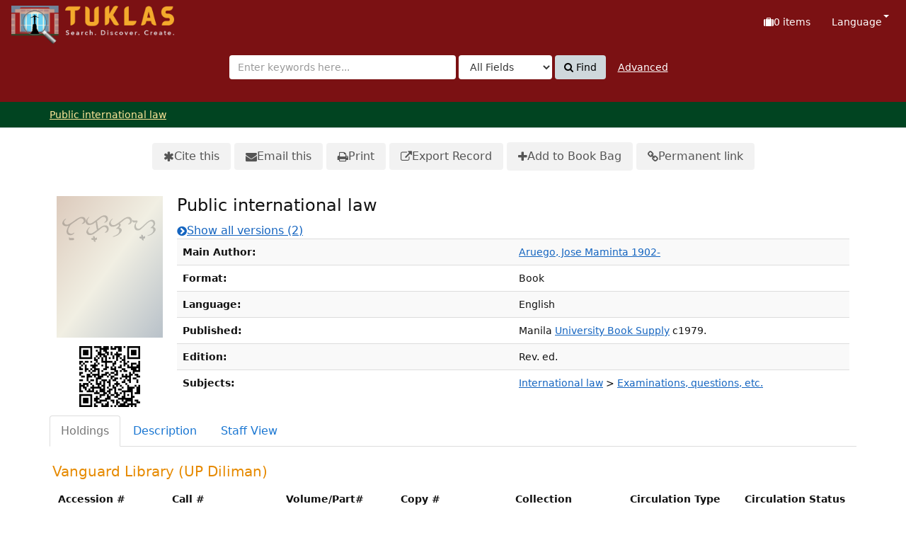

--- FILE ---
content_type: text/html; charset=UTF-8
request_url: https://tuklas.up.edu.ph/Record/UP-99796217611476754
body_size: 33794
content:
<!DOCTYPE html>
<html lang="en">
  <head>
        <meta http-equiv="X-UA-Compatible" content="IE=edge">
    <meta name="viewport" content="width=device-width,initial-scale=1.0">
    <meta http-equiv="Content-Type" content="text&#x2F;html&#x3B;&#x20;charset&#x3D;UTF-8">
<meta name="Generator" content="VuFind&#x20;9.1">    <title>Public international law</title> <!-- got from version 8 -->
    
    <title>Public international law :: TUKLAS: UP Library Discovery Interface</title>        <link href="&#x2F;themes&#x2F;tuklas&#x2F;css&#x2F;compiled.css&#x3F;_&#x3D;1720769331" media="all" rel="stylesheet" type="text&#x2F;css">
<link href="&#x2F;themes&#x2F;bootstrap3&#x2F;css&#x2F;print.css&#x3F;_&#x3D;1704436401" media="print" rel="stylesheet" type="text&#x2F;css">
<link href="&#x2F;Record&#x2F;UP-99796217611476754&#x2F;RDF" rel="alternate" type="application&#x2F;rdf&#x2B;xml" title="RDF&#x20;Representation">
<link href="&#x2F;themes&#x2F;tuklas&#x2F;images&#x2F;vufind-favicon.ico&#x3F;_&#x3D;1709534776" rel="icon" type="image&#x2F;x-icon">
<link href="&#x2F;Search&#x2F;OpenSearch&#x3F;method&#x3D;describe" rel="search" type="application&#x2F;opensearchdescription&#x2B;xml" title="Library&#x20;Catalog&#x20;Search">                <script  nonce="9yxIWKXOj00C&#x2F;SJfbiNQO1nb1xuDIHlunBt7DTvDmEg&#x3D;">
    //<!--
    var userIsLoggedIn = false;
    //-->
</script>
<script  src="&#x2F;themes&#x2F;bootstrap3&#x2F;js&#x2F;vendor&#x2F;jquery.min.js&#x3F;_&#x3D;1704436401" nonce="9yxIWKXOj00C&#x2F;SJfbiNQO1nb1xuDIHlunBt7DTvDmEg&#x3D;"></script>
<script  src="&#x2F;themes&#x2F;bootstrap3&#x2F;js&#x2F;vendor&#x2F;bootstrap.min.js&#x3F;_&#x3D;1704436401" nonce="9yxIWKXOj00C&#x2F;SJfbiNQO1nb1xuDIHlunBt7DTvDmEg&#x3D;"></script>
<script  src="&#x2F;themes&#x2F;bootstrap3&#x2F;js&#x2F;vendor&#x2F;bootstrap-accessibility.min.js&#x3F;_&#x3D;1704436401" nonce="9yxIWKXOj00C&#x2F;SJfbiNQO1nb1xuDIHlunBt7DTvDmEg&#x3D;"></script>
<script  src="&#x2F;themes&#x2F;bootstrap3&#x2F;js&#x2F;vendor&#x2F;validator.min.js&#x3F;_&#x3D;1704436401" nonce="9yxIWKXOj00C&#x2F;SJfbiNQO1nb1xuDIHlunBt7DTvDmEg&#x3D;"></script>
<script  src="&#x2F;themes&#x2F;bootstrap3&#x2F;js&#x2F;vendor&#x2F;autocomplete.js&#x3F;_&#x3D;1704439614" nonce="9yxIWKXOj00C&#x2F;SJfbiNQO1nb1xuDIHlunBt7DTvDmEg&#x3D;"></script>
<script  src="&#x2F;themes&#x2F;bootstrap3&#x2F;js&#x2F;lib&#x2F;ajax_request_queue.js&#x3F;_&#x3D;1704439614" nonce="9yxIWKXOj00C&#x2F;SJfbiNQO1nb1xuDIHlunBt7DTvDmEg&#x3D;"></script>
<script  src="&#x2F;themes&#x2F;tuklas&#x2F;js&#x2F;common.js&#x3F;_&#x3D;1709530849" nonce="9yxIWKXOj00C&#x2F;SJfbiNQO1nb1xuDIHlunBt7DTvDmEg&#x3D;"></script>
<script  src="&#x2F;themes&#x2F;bootstrap3&#x2F;js&#x2F;lightbox.js&#x3F;_&#x3D;1707807248" nonce="9yxIWKXOj00C&#x2F;SJfbiNQO1nb1xuDIHlunBt7DTvDmEg&#x3D;"></script>
<script  src="&#x2F;themes&#x2F;bootstrap3&#x2F;js&#x2F;searchbox_controls.js&#x3F;_&#x3D;1707807248" nonce="9yxIWKXOj00C&#x2F;SJfbiNQO1nb1xuDIHlunBt7DTvDmEg&#x3D;"></script>
<script  src="&#x2F;themes&#x2F;bootstrap3&#x2F;js&#x2F;truncate.js&#x3F;_&#x3D;1704439614" nonce="9yxIWKXOj00C&#x2F;SJfbiNQO1nb1xuDIHlunBt7DTvDmEg&#x3D;"></script>
<script  src="&#x2F;themes&#x2F;bootstrap3&#x2F;js&#x2F;trigger_print.js&#x3F;_&#x3D;1704439614" nonce="9yxIWKXOj00C&#x2F;SJfbiNQO1nb1xuDIHlunBt7DTvDmEg&#x3D;"></script>
<script  src="&#x2F;themes&#x2F;bootstrap3&#x2F;js&#x2F;observer_manager.js&#x3F;_&#x3D;1704439614" nonce="9yxIWKXOj00C&#x2F;SJfbiNQO1nb1xuDIHlunBt7DTvDmEg&#x3D;"></script>
<script  src="&#x2F;themes&#x2F;bootstrap3&#x2F;js&#x2F;record.js&#x3F;_&#x3D;1704439614" nonce="9yxIWKXOj00C&#x2F;SJfbiNQO1nb1xuDIHlunBt7DTvDmEg&#x3D;"></script>
<script  src="&#x2F;themes&#x2F;bootstrap3&#x2F;js&#x2F;check_save_statuses.js&#x3F;_&#x3D;1704439614" nonce="9yxIWKXOj00C&#x2F;SJfbiNQO1nb1xuDIHlunBt7DTvDmEg&#x3D;"></script>
<script  src="&#x2F;themes&#x2F;bootstrap3&#x2F;js&#x2F;vendor&#x2F;js.cookie.js&#x3F;_&#x3D;1704436401" nonce="9yxIWKXOj00C&#x2F;SJfbiNQO1nb1xuDIHlunBt7DTvDmEg&#x3D;"></script>
<script  src="&#x2F;themes&#x2F;bootstrap3&#x2F;js&#x2F;cart.js&#x3F;_&#x3D;1707807248" nonce="9yxIWKXOj00C&#x2F;SJfbiNQO1nb1xuDIHlunBt7DTvDmEg&#x3D;"></script>
<script  src="&#x2F;themes&#x2F;bootstrap3&#x2F;js&#x2F;account_ajax.js&#x3F;_&#x3D;1704439614" nonce="9yxIWKXOj00C&#x2F;SJfbiNQO1nb1xuDIHlunBt7DTvDmEg&#x3D;"></script>
<script  nonce="9yxIWKXOj00C&#x2F;SJfbiNQO1nb1xuDIHlunBt7DTvDmEg&#x3D;">
    //<!--
    VuFind.cart.setCookiePath("/");
VuFind.cart.setCookieSameSite("Lax");
VuFind.path = '';
VuFind.defaultSearchBackend = 'Solr';
VuFind.addTranslations({"add_tag_success":"Tags Saved","bulk_email_success":"Your item(s) were emailed","bulk_noitems_advice":"No items were selected. Please click on a checkbox next to an item and try again.","bulk_save_success":"Your item(s) were saved successfully","close":"close","collection_empty":"No items to display.","del_search_num":"Remove Search Group %%num%%","eol_ellipsis":"\u2026","error_occurred":"An error has occurred","go_to_list":"Go to List","hold_available":"Available for Pickup","less_ellipsis":"less\u2026","libphonenumber_invalid":"Phone number invalid","libphonenumber_invalidcountry":"Invalid country calling code","libphonenumber_invalidregion":"Invalid region code:","libphonenumber_notanumber":"The string supplied did not seem to be a phone number","libphonenumber_toolong":"The string supplied is too long to be a phone number","libphonenumber_tooshort":"The string supplied is too short to be a phone number","libphonenumber_tooshortidd":"Phone number too short after IDD","loading_ellipsis":"Loading\u2026","more_ellipsis":"more\u2026","number_thousands_separator":",","sms_success":"Message sent.","toggle_dropdown":"Toggle Dropdown","No pickup locations available":"No pickup locations available","Phone number invalid":"Phone number invalid","Invalid country calling code":"Invalid country calling code","Invalid region code":"Invalid region code:","The string supplied did not seem to be a phone number":"The string supplied did not seem to be a phone number","The string supplied is too long to be a phone number":"The string supplied is too long to be a phone number","The string supplied is too short to be a phone number":"The string supplied is too short to be a phone number","Phone number too short after IDD":"Phone number too short after IDD","addBookBag":"Add to Book Bag","bookbag":"Book Bag","bookbagFull":"Your Book Bag is Full","bookbagMax":"100","bookbagStatusFull":"Full","confirmDelete":"Are you sure you want to delete this?","confirmEmpty":"Are you sure you want to empty your Book Bag?","itemsAddBag":"%%count%% item(s) added to your Book Bag","itemsInBag":"%%count%% item(s) are either already in your Book Bag or could not be added","removeBookBag":"Remove from Book Bag","viewBookBag":"View Book Bag","account_checkouts_due":"Items due soon","account_checkouts_overdue":"Items overdue","account_has_alerts":"Your account has alerts","account_normal_checkouts":"Items due later","account_requests_available":"Available for Pickup","account_requests_in_transit":"In Transit","account_requests_other":"Other Status"});
VuFind.addIcons({"spinner":"<span class=\"icon&#x20;icon--font&#x20;fa&#x20;fa-spinner&#x20;icon--spin\" role=\"img\" aria-hidden=\"true\"><\/span>","ui-dots-menu":"<span class=\"icon&#x20;icon--font&#x20;fa&#x20;fa-ellipsis-h\" role=\"img\" aria-hidden=\"true\"><\/span>","facet-checked":"<span class=\"icon&#x20;icon--font&#x20;fa&#x20;fa-check-square-o\" role=\"img\" aria-hidden=\"true\"><\/span>","facet-collapse":"<span class=\"icon&#x20;icon--font&#x20;fa&#x20;fa-caret-down\" role=\"img\" aria-hidden=\"true\"><\/span>","facet-exclude":"<span class=\"icon&#x20;icon--font&#x20;fa&#x20;fa-times\" role=\"img\" aria-hidden=\"true\"><\/span>","facet-expand":"<span class=\"icon&#x20;icon--font&#x20;fa&#x20;fa-caret-right\" role=\"img\" aria-hidden=\"true\"><\/span>","facet-noncollapsible":"<span class=\"icon&#x20;icon--font&#x20;fa&#x20;fa-none\" role=\"img\" aria-hidden=\"true\"><\/span>","facet-unchecked":"<span class=\"icon&#x20;icon--font&#x20;fa&#x20;fa-square-o\" role=\"img\" aria-hidden=\"true\"><\/span>","format-file":"<span class=\"icon&#x20;icon--font&#x20;fa&#x20;fa-file-o\" role=\"img\" aria-hidden=\"true\"><\/span>","format-folder":"<span class=\"icon&#x20;icon--font&#x20;fa&#x20;fa-folder\" role=\"img\" aria-hidden=\"true\"><\/span>","my-account":"<span class=\"icon&#x20;icon--font&#x20;fa&#x20;fa-user-circle-o\" role=\"img\" aria-hidden=\"true\"><\/span>","my-account-notification":"<span class=\"icon&#x20;icon--font&#x20;fa&#x20;fa-bell\" role=\"img\" aria-hidden=\"true\"><\/span>","my-account-warning":"<span class=\"icon&#x20;icon--font&#x20;fa&#x20;fa-exclamation-triangle\" role=\"img\" aria-hidden=\"true\"><\/span>","place-hold":"<span class=\"icon&#x20;icon--font&#x20;fa&#x20;fa-flag\" role=\"img\" aria-hidden=\"true\"><\/span>","place-ill-request":"<span class=\"icon&#x20;icon--font&#x20;fa&#x20;fa-exchange\" role=\"img\" aria-hidden=\"true\"><\/span>","place-storage-retrieval":"<span class=\"icon&#x20;icon--font&#x20;fa&#x20;fa-truck\" role=\"img\" aria-hidden=\"true\"><\/span>","status-available":"<span class=\"icon&#x20;icon--font&#x20;fa&#x20;fa-check\" role=\"img\" aria-hidden=\"true\"><\/span>","status-pending":"<span class=\"icon&#x20;icon--font&#x20;fa&#x20;fa-clock-o\" role=\"img\" aria-hidden=\"true\"><\/span>","status-ready":"<span class=\"icon&#x20;icon--font&#x20;fa&#x20;fa-bell\" role=\"img\" aria-hidden=\"true\"><\/span>","status-unavailable":"<span class=\"icon&#x20;icon--font&#x20;fa&#x20;fa-times\" role=\"img\" aria-hidden=\"true\"><\/span>","status-unknown":"<span class=\"icon&#x20;icon--font&#x20;fa&#x20;fa-circle\" role=\"img\" aria-hidden=\"true\"><\/span>","ui-failure":"<span class=\"icon&#x20;icon--font&#x20;fa&#x20;fa-times\" role=\"img\" aria-hidden=\"true\"><\/span>","ui-success":"<span class=\"icon&#x20;icon--font&#x20;fa&#x20;fa-check\" role=\"img\" aria-hidden=\"true\"><\/span>","truncate-less":"<span class=\"icon&#x20;icon--font&#x20;fa&#x20;fa-arrow-up\" role=\"img\" aria-hidden=\"true\"><\/span>","truncate-more":"<span class=\"icon&#x20;icon--font&#x20;fa&#x20;fa-arrow-down\" role=\"img\" aria-hidden=\"true\"><\/span>"});
VuFind.setCspNonce('9yxIWKXOj00C/SJfbiNQO1nb1xuDIHlunBt7DTvDmEg=');
VuFind.setCurrentSearchId(null);
    //-->
</script>  </head>
  <body class="template-dir-record template-name-view ">
        <header class="hidden-print">
            <a class="sr-only" href="#content">Skip to content</a>
      

<!-- Google tag (gtag.js) -->
<script async src="https://www.googletagmanager.com/gtag/js?id=G-XKZ50FERW4"></script>
<script>
  window.dataLayer = window.dataLayer || [];
  function gtag(){dataLayer.push(arguments);}
  gtag('js', new Date());

  gtag('config', 'G-XKZ50FERW4');
</script>


<!-- Google Tag Manager -->
<script>(function(w,d,s,l,i){w[l]=w[l]||[];w[l].push({'gtm.start':
new Date().getTime(),event:'gtm.js'});var f=d.getElementsByTagName(s)[0],
j=d.createElement(s),dl=l!='dataLayer'?'&l='+l:'';j.async=true;j.src=
'https://www.googletagmanager.com/gtm.js?id='+i+dl;f.parentNode.insertBefore(j,f);
})(window,document,'script','dataLayer','GTM-KKHB426C');</script>
<!-- End Google Tag Manager -->

<div class="banner container navbar">
  <div class="navbar-header">
    <button type="button" class="navbar-toggle" data-toggle="collapse" data-target="#header-collapse" aria-label="Toggle&#x20;navigation">
      <span class="icon&#x20;icon--font&#x20;fa&#x20;fa-bars" role="img" aria-hidden="true"></span>    </button>
    <a class="navbar-brand lang-en" href="/">UPFind</a>
  </div>
      <div class="collapse navbar-collapse" id="header-collapse">
      <nav>
        <ul class="nav navbar-nav navbar-right flip">
                                          <li id="cartSummary" aria-live="polite" aria-atomic="true">
              <a id="cartItems" class="icon-link" data-lightbox title="View&#x20;Book&#x20;Bag" href="/Cart/Home">
                <span class="icon&#x20;icon--font&#x20;fa&#x20;fa-suitcase&#x20;icon-link__icon" role="img" aria-hidden="true"></span>                <span class="icon-link__label">
                  <span class="sr-only">Book Bag:</span>
                  <span role="status"><strong>0</strong> items</span>
                  <span class="full hidden">(Full)</span>
                </span>
              </a>
            </li>
                    
                      <li class="language dropdown">
              <a href="#" class="dropdown-toggle" data-toggle="dropdown">Language <b class="caret"></b></a>
              <ul class="dropdown-menu">
                                  <li class="active">
                    <a href="&#x2F;Record&#x2F;UP-99796217611476754&#x3F;lng&#x3D;en" rel="nofollow">
                      English                    </a>
                  </li>
                                  <li>
                    <a href="&#x2F;Record&#x2F;UP-99796217611476754&#x3F;lng&#x3D;de" rel="nofollow">
                      Deutsch                    </a>
                  </li>
                                  <li>
                    <a href="&#x2F;Record&#x2F;UP-99796217611476754&#x3F;lng&#x3D;es" rel="nofollow">
                      Español                    </a>
                  </li>
                                  <li>
                    <a href="&#x2F;Record&#x2F;UP-99796217611476754&#x3F;lng&#x3D;fr" rel="nofollow">
                      Français                    </a>
                  </li>
                                  <li>
                    <a href="&#x2F;Record&#x2F;UP-99796217611476754&#x3F;lng&#x3D;it" rel="nofollow">
                      Italiano                    </a>
                  </li>
                                  <li>
                    <a href="&#x2F;Record&#x2F;UP-99796217611476754&#x3F;lng&#x3D;ja" rel="nofollow">
                      日本語                    </a>
                  </li>
                                  <li>
                    <a href="&#x2F;Record&#x2F;UP-99796217611476754&#x3F;lng&#x3D;nl" rel="nofollow">
                      Nederlands                    </a>
                  </li>
                                  <li>
                    <a href="&#x2F;Record&#x2F;UP-99796217611476754&#x3F;lng&#x3D;pt" rel="nofollow">
                      Português                    </a>
                  </li>
                                  <li>
                    <a href="&#x2F;Record&#x2F;UP-99796217611476754&#x3F;lng&#x3D;pt-br" rel="nofollow">
                      Português (Brasil)                    </a>
                  </li>
                                  <li>
                    <a href="&#x2F;Record&#x2F;UP-99796217611476754&#x3F;lng&#x3D;zh-cn" rel="nofollow">
                      中文(简体)                    </a>
                  </li>
                                  <li>
                    <a href="&#x2F;Record&#x2F;UP-99796217611476754&#x3F;lng&#x3D;zh" rel="nofollow">
                      中文（繁體）                    </a>
                  </li>
                                  <li>
                    <a href="&#x2F;Record&#x2F;UP-99796217611476754&#x3F;lng&#x3D;tr" rel="nofollow">
                      Türkçe                    </a>
                  </li>
                                  <li>
                    <a href="&#x2F;Record&#x2F;UP-99796217611476754&#x3F;lng&#x3D;he" rel="nofollow">
                      עברית                    </a>
                  </li>
                                  <li>
                    <a href="&#x2F;Record&#x2F;UP-99796217611476754&#x3F;lng&#x3D;ga" rel="nofollow">
                      Gaeilge                    </a>
                  </li>
                                  <li>
                    <a href="&#x2F;Record&#x2F;UP-99796217611476754&#x3F;lng&#x3D;cy" rel="nofollow">
                      Cymraeg                    </a>
                  </li>
                                  <li>
                    <a href="&#x2F;Record&#x2F;UP-99796217611476754&#x3F;lng&#x3D;el" rel="nofollow">
                      Ελληνικά                    </a>
                  </li>
                                  <li>
                    <a href="&#x2F;Record&#x2F;UP-99796217611476754&#x3F;lng&#x3D;ca" rel="nofollow">
                      Català                    </a>
                  </li>
                                  <li>
                    <a href="&#x2F;Record&#x2F;UP-99796217611476754&#x3F;lng&#x3D;eu" rel="nofollow">
                      Euskara                    </a>
                  </li>
                                  <li>
                    <a href="&#x2F;Record&#x2F;UP-99796217611476754&#x3F;lng&#x3D;ru" rel="nofollow">
                      Русский                    </a>
                  </li>
                                  <li>
                    <a href="&#x2F;Record&#x2F;UP-99796217611476754&#x3F;lng&#x3D;cs" rel="nofollow">
                      Čeština                    </a>
                  </li>
                                  <li>
                    <a href="&#x2F;Record&#x2F;UP-99796217611476754&#x3F;lng&#x3D;fi" rel="nofollow">
                      Suomi                    </a>
                  </li>
                                  <li>
                    <a href="&#x2F;Record&#x2F;UP-99796217611476754&#x3F;lng&#x3D;sv" rel="nofollow">
                      Svenska                    </a>
                  </li>
                                  <li>
                    <a href="&#x2F;Record&#x2F;UP-99796217611476754&#x3F;lng&#x3D;pl" rel="nofollow">
                      polski                    </a>
                  </li>
                                  <li>
                    <a href="&#x2F;Record&#x2F;UP-99796217611476754&#x3F;lng&#x3D;da" rel="nofollow">
                      Dansk                    </a>
                  </li>
                                  <li>
                    <a href="&#x2F;Record&#x2F;UP-99796217611476754&#x3F;lng&#x3D;sl" rel="nofollow">
                      slovenščina                    </a>
                  </li>
                                  <li>
                    <a href="&#x2F;Record&#x2F;UP-99796217611476754&#x3F;lng&#x3D;ar" rel="nofollow">
                      اللغة العربية                    </a>
                  </li>
                                  <li>
                    <a href="&#x2F;Record&#x2F;UP-99796217611476754&#x3F;lng&#x3D;bn" rel="nofollow">
                      বাংলা                    </a>
                  </li>
                                  <li>
                    <a href="&#x2F;Record&#x2F;UP-99796217611476754&#x3F;lng&#x3D;gl" rel="nofollow">
                      Galego                    </a>
                  </li>
                                  <li>
                    <a href="&#x2F;Record&#x2F;UP-99796217611476754&#x3F;lng&#x3D;vi" rel="nofollow">
                      Tiếng Việt                    </a>
                  </li>
                                  <li>
                    <a href="&#x2F;Record&#x2F;UP-99796217611476754&#x3F;lng&#x3D;hr" rel="nofollow">
                      Hrvatski                    </a>
                  </li>
                                  <li>
                    <a href="&#x2F;Record&#x2F;UP-99796217611476754&#x3F;lng&#x3D;hi" rel="nofollow">
                      हिंदी                    </a>
                  </li>
                              </ul>
            </li>
                  </ul>
      </nav>
    </div>
  </div>
  <div class="search container navbar">
    <div class="nav searchbox hidden-print" role="search">
      
  <form id="searchForm" class="searchForm navbar-form navbar-left flip" method="get" action="/Search/Results" name="searchForm" autocomplete="off">
            <button id="searchForm-reset" class="searchForm-reset hidden" type="reset" tabindex="-1" aria-label="Clear query"><span class="icon&#x20;icon--font&#x20;fa&#x20;fa-times" role="img" aria-hidden="true"></span></button>
    <div class="searchForm-query">
      <input id="searchForm_lookfor" class="searchForm_lookfor&#x20;form-control&#x20;search-query&#x20;autocomplete&#x20;searcher&#x3A;Solr&#x20;ac-auto-submit" type="search" name="lookfor" value="" aria-label="Search&#x20;terms" placeholder="Enter&#x20;keywords&#x20;here..." data-autocomplete-formatting-rules="&#x5B;&#x5D;">
          <select id="searchForm_type" class="searchForm_type form-control" name="type" data-native-menu="false" aria-label="Search&#x20;type">
                              
          <option value="AllFields">All Fields</option>
                              
          <option value="Title">Title</option>
                              
          <option value="Author">Author</option>
                              
          <option value="Subject">Subject</option>
                              
          <option value="CallNumber">Call Number</option>
                              
          <option value="ISN">ISBN/ISSN</option>
                      </select>
        <button type="submit" class="btn btn-primary"><span class="icon&#x20;icon--font&#x20;fa&#x20;fa-search" role="img" aria-hidden="true"></span> Find</button>
                <a href="/Search/Advanced" class="advanced-search-link btn btn-link" rel="nofollow">Advanced</a>
        
                        
</div>
  </form>
    </div>
  </div>
    </header>
    <nav class="breadcrumbs" aria-label="Breadcrumbs">
      <div class="container">
                  <ul class="breadcrumb hidden-print"><li class="active" aria-current="page"><a href="/Record/UP-99796217611476754">Public international law</a></li> </ul>
              </div>
    </nav>
    <div role="main" class="main">
      <div id="content" class="container">
        

<nav class="record-nav" aria-label="Tools">
  <ul class="action-toolbar">
          <li role="none">
        <a class="cite-record toolbar-btn" data-lightbox href="&#x2F;Record&#x2F;UP-99796217611476754&#x2F;Cite" rel="nofollow">
          <span class="icon&#x20;icon--font&#x20;fa&#x20;fa-asterisk" role="img" aria-hidden="true"></span>          Cite this        </a>
      </li>
    
    
    <li role="none">
      <a class="mail-record toolbar-btn" data-lightbox href="&#x2F;Record&#x2F;UP-99796217611476754&#x2F;Email" rel="nofollow">
        <span class="icon&#x20;icon--font&#x20;fa&#x20;fa-envelope" role="img" aria-hidden="true"></span>        Email this      </a>
    </li>

    <li>
      <a class="print-record toolbar-btn" href="/Record/UP-99796217611476754?print=1" rel="nofollow">
        <span class="icon&#x20;icon--font&#x20;fa&#x20;fa-print" role="img" aria-hidden="true"></span>        Print      </a>
    </li>

              <li role="none" class="dropdown">
        <a class="export-toggle toolbar-btn dropdown-toggle" data-toggle="dropdown" aria-haspopup="true" href="&#x2F;Record&#x2F;UP-99796217611476754&#x2F;Export" rel="nofollow" aria-expanded="false" aria-controls="export-options">
          <span class="icon&#x20;icon--font&#x20;fa&#x20;fa-external-link" role="img" aria-hidden="true"></span>          Export Record        </a>
        <ul class="dropdown-menu" id="export-options" role="menu">
                      <li role="none">
              <a href="&#x2F;Record&#x2F;UP-99796217611476754&#x2F;Export?style=EndNote" rel="nofollow" role="menuitem">
		<!-- customized based on version 8 -->
                Export toEndNote		<!-- customized based on version 8 -->
              </a>
            </li>
                      <li role="none">
              <a href="&#x2F;Record&#x2F;UP-99796217611476754&#x2F;Export?style=MARC" rel="nofollow" role="menuitem">
		<!-- customized based on version 8 -->
                Export toMARC		<!-- customized based on version 8 -->
              </a>
            </li>
                      <li role="none">
              <a href="&#x2F;Record&#x2F;UP-99796217611476754&#x2F;Export?style=MARCXML" rel="nofollow" role="menuitem">
		<!-- customized based on version 8 -->
                Export toMARCXML		<!-- customized based on version 8 -->
              </a>
            </li>
                  </ul>
      </li>
    
        
          <li>
            <span class="btn-bookbag-toggle" data-cart-id="UP-99796217611476754" data-cart-source="Solr">
    <a href="#" class="cart-add result-link icon-link hidden correct">
      <span class="icon&#x20;icon--font&#x20;fa&#x20;fa-plus&#x20;icon-link__icon" role="img" aria-hidden="true"></span>      <span class="icon-link__label">Add to Book Bag</span>
    </a>
    <a href="#" class="cart-remove result-link icon-link hidden">
      <span class="icon&#x20;icon--font&#x20;fa&#x20;fa-minus-circle&#x20;icon-link__icon" role="img" aria-hidden="true"></span>      <span class="icon-link__label">Remove from Book Bag</span>
    </a>
  </span>
      </li>
    
    <li role="none">
      <a class="permalink-record toolbar-btn" data-lightbox href="&#x2F;Record&#x2F;UP-99796217611476754&#x2F;Permalink" rel="nofollow">
        <span class="icon&#x20;icon--font&#x20;fa&#x20;fa-link" role="img" aria-hidden="true"></span>        Permanent link      </a>
    </li>
  </ul>
</nav>

<div class="record sourceSolr">
    <div class="mainbody right solo">
    <input type="hidden" value="UP-99796217611476754" class="hiddenId">
    <input type="hidden" value="Solr" class="hiddenSource">
        <div class="media" vocab="http://schema.org/" resource="#record" typeof="Book Product">
        <div class="media-left large img-col">
                    <a href="&#x2F;Cover&#x2F;Show&#x3F;author&#x3D;Aruego&#x25;2C&#x2B;Jose&#x2B;Maminta&#x2B;1902-&amp;callnumber&#x3D;JX&#x2B;1299&#x2B;A7&#x2B;1975&amp;size&#x3D;large&amp;title&#x3D;Public&#x2B;international&#x2B;law&amp;recordid&#x3D;UP-99796217611476754&amp;source&#x3D;Solr" class="record-cover-link">  <img src="&#x2F;Cover&#x2F;Show&#x3F;author&#x3D;Aruego&#x25;2C&#x2B;Jose&#x2B;Maminta&#x2B;1902-&amp;callnumber&#x3D;JX&#x2B;1299&#x2B;A7&#x2B;1975&amp;size&#x3D;large&amp;title&#x3D;Public&#x2B;international&#x2B;law&amp;recordid&#x3D;UP-99796217611476754&amp;source&#x3D;Solr" class="recordcover" alt="Public&#x20;international&#x20;law">
</a>      
                    <span class="hidden-xs">
          <br><img alt="QR&#x20;Code" class="qrcode" src="&#x2F;QRCode&#x2F;Show&#x3F;text&#x3D;https&#x25;3A&#x25;2F&#x25;2Ftuklas.up.edu.ph&#x25;2FRecord&#x25;2FUP-99796217611476754&amp;level&#x3D;L&amp;size&#x3D;3&amp;margin&#x3D;4">
        </span>
      
            
                </div>
    <div class="media-body">

    <h1 property="name">Public international law  </h1>

    
    
    
          <div class="record-versions">
  <a class="icon-link" href="&#x2F;Search&#x2F;Versions&#x3F;id&#x3D;UP-99796217611476754&amp;keys&#x25;5B0&#x25;5D&#x3D;AT&#x25;20aruegojosemaminta&#x25;20publicinternationallaw">
    <span class="icon&#x20;icon--font&#x20;fa&#x20;fa-chevron-circle-right&#x20;icon-link__icon" role="img" aria-hidden="true"></span>    <span class="icon-link__label">Show all versions (2)</span>
  </a>
</div>
    
        
    
          <table class="table table-striped">
    <caption class="sr-only">Bibliographic Details</caption>
          <tr><th>Main Author:</th><td><span class="author-data" property="author">
      <a href="/Author/Home?author=Aruego%2C+Jose+Maminta+1902-&amp;">
        Aruego, Jose Maminta 1902-</a></span></td></tr>
          <tr><th>Format:</th><td>      <span class="format book">Book</span>
  </td></tr>
          <tr><th>Language:</th><td><span property="availableLanguage" typeof="Language"><span property="name">English</span></span></td></tr>
          <tr><th>Published:</th><td><span property="publisher" typeof="Organization">
        <span property="location">Manila</span>
          <a property="name" href="/Search/Results?type=Publisher&lookfor=University%20Book%20Supply&amp;">University Book Supply</a>
    </span>
        <span property="datePublished">c1979.</span>
    <br></td></tr>
          <tr><th>Edition:</th><td><span property="bookEdition">Rev. ed.</span></td></tr>
          <tr><th>Subjects:</th><td><div class="truncate-subjects" data-truncate="&#x7B;&quot;rows&quot;&#x3A;9223372036854775807,&quot;top-toggle&quot;&#x3A;30&#x7D;">
      <div class="subject-line" property="keywords">
                                    <a title="International&#x20;law" href="/Search/Results?lookfor=%22International+law%22&amp;type=Subject&amp;" rel="nofollow">International law</a>
               &gt;                 <a title="International&#x20;law&#x20;Examinations,&#x20;questions,&#x20;etc." href="/Search/Results?lookfor=%22International+law+Examinations%2C+questions%2C+etc.%22&amp;type=Subject&amp;" rel="nofollow">Examinations, questions, etc.</a>
          </div>
  </div></td></tr>
      </table>
          </div>
</div>

          <a id="tabnav"></a>
      <div class="record-tabs">
        <ul class="nav nav-tabs" role="tablist">
                                  <li id="record-tab-holdings" class="record-tab holdings initiallyActive" role="tab" data-tab="holdings">
              <a href="&#x2F;Record&#x2F;UP-99796217611476754&#x2F;Holdings#tabnav" data-lightbox-ignore>
                Holdings              </a>
            </li>
                                  <li id="record-tab-description" class="record-tab description" role="tab" data-tab="description">
              <a href="&#x2F;Record&#x2F;UP-99796217611476754&#x2F;Description#tabnav" data-lightbox-ignore>
                Description              </a>
            </li>
                                  <li id="record-tab-preview" class="record-tab preview hidden noajax" role="tab" data-tab="preview">
              <a href="&#x2F;Record&#x2F;UP-99796217611476754&#x2F;Preview#tabnav" data-lightbox-ignore>
                Preview              </a>
            </li>
                                  <li id="record-tab-details" class="record-tab details" role="tab" data-tab="details">
              <a href="&#x2F;Record&#x2F;UP-99796217611476754&#x2F;Details#tabnav" data-lightbox-ignore>
                Staff View              </a>
            </li>
                  </ul>

        <div class="tab-content">
                  </div>
      </div>
    
    <span class="Z3988" aria-hidden="true" title="url_ver&#x3D;Z39.88-2004&amp;ctx_ver&#x3D;Z39.88-2004&amp;ctx_enc&#x3D;info&#x25;3Aofi&#x25;2Fenc&#x25;3AUTF-8&amp;rfr_id&#x3D;info&#x25;3Asid&#x25;2Fvufind.svn.sourceforge.net&#x25;3Agenerator&amp;rft.title&#x3D;Public&#x2B;international&#x2B;law&amp;rft.date&#x3D;1979&amp;rft_val_fmt&#x3D;info&#x25;3Aofi&#x25;2Ffmt&#x25;3Akev&#x25;3Amtx&#x25;3Abook&amp;rft.genre&#x3D;book&amp;rft.btitle&#x3D;Public&#x2B;international&#x2B;law&amp;rft.au&#x3D;Aruego&#x25;2C&#x2B;Jose&#x2B;Maminta&#x2B;1902-&amp;rft.pub&#x3D;University&#x2B;Book&#x2B;Supply&amp;rft.place&#x3D;Manila&amp;rft.edition&#x3D;Rev.&#x2B;ed.&amp;rft.isbn&#x3D;"></span>  </div>

  <div class="sidebar left hidden-print" role="region" aria-label="Related Items">
      </div>
</div>
<script  nonce="9yxIWKXOj00C&#x2F;SJfbiNQO1nb1xuDIHlunBt7DTvDmEg&#x3D;">
    //<!--
    $(document).ready(recordDocReady);
    //-->
</script>      </div>
    </div>
    <footer class="hidden-print">
	<hr />
  <div class="footer-container">
    <div class="footer-column">
              <p><strong>Search Options</strong></p>
        <ul>
          <li><a href="/Search/History">Search History</a></li>
          <li><a href="/Search/Advanced">Advanced Search</a></li>
        </ul>
          </div>
    <div class="footer-column">
      <p><strong>Discover More</strong></p>
      <ul>
        <li><a href="/Browse/Home">Browse the Catalog</a></li>
      <!--  <li><a href="/Alphabrowse/Home">Browse Alphabetically</a></li> -->
        <li><a href="/Channels/Home">Explore Channels</a></li>
        <!--li><a href="/Search/Reserves">Course Reserves</a></li-->
       <!-- <li><a href="/Search/NewItem">New Items</a></li> -->
      </ul>
    </div>
    <div class="footer-column">
      <p><strong>Need Help?</strong></p>
      <ul>
        <li><a href="/Help/Home?topic=search&amp;_=1768792366" data-lightbox class="help-link">Search Tips</a></li>
		<li><a target = "_blank" href="https://www.facebook.com/UPDLibrary/">Ask a Librarian</a></li>
        <li><a href="/Content/faq">FAQs</a></li>
      </ul>
    </div>
    <div class="footer-column">
      <p><strong>More Information</strong></p>
      <ul>
        <li><a href="/Content/about">About Tuklas</a></li>
        <li><a href="/Content/contact">Contact Us</a></li>
      </ul>
    </div>	
  </div>
  <div class="poweredby">
      </div>
</footer>
<div id="divCopyright">
	<hr />	
	<span class="txtCopyright1">
		<strong>TUKLAS</strong>: UP Libraries' Resource Discovery Tool<br />
	</span>
	<span class="txtCopyright2">
		Copyright &copy; 2020-2021. The University Library, University of the Philippines Diliman
	</span>
</div>
    <!-- MODAL IN CASE WE NEED ONE -->
    <div id="modal" class="modal fade hidden-print" tabindex="-1" role="dialog" aria-hidden="true">
      <div class="modal-dialog">
        <div class="modal-content">
          <button type="button" class="close" data-dismiss="modal">
            <span class="icon&#x20;icon--font&#x20;fa&#x20;fa-times" aria-label="Close" role="img" aria-hidden="true"></span>          </button>
          <div class="modal-body"></div>
        </div>
      </div>
    </div>
    <div class="offcanvas-overlay" data-toggle="offcanvas"></div>
                    
      </body>
</html>
